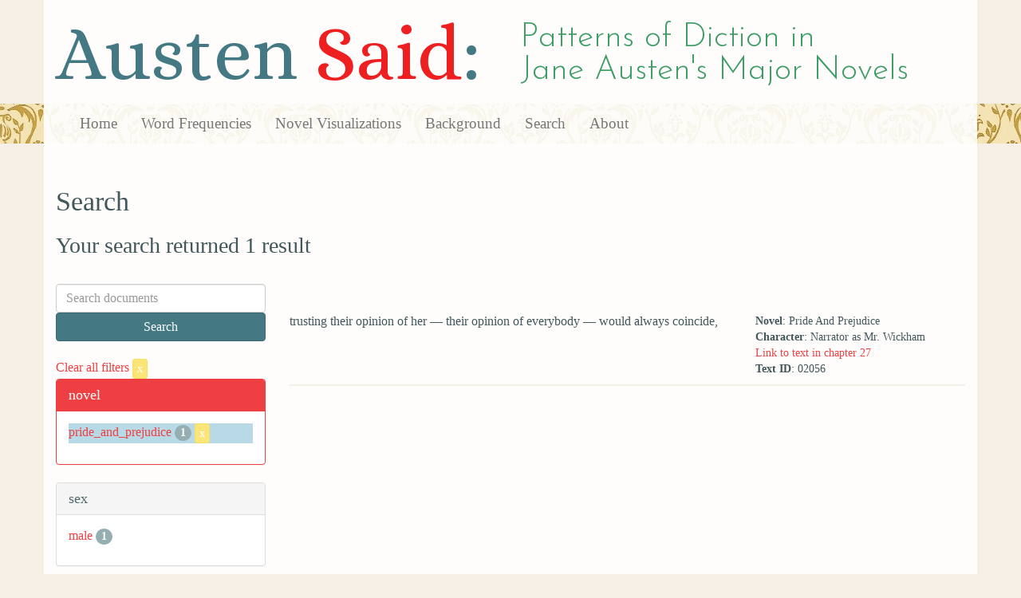

--- FILE ---
content_type: text/html; charset=utf-8
request_url: https://austen.unl.edu/search?action=search&age=out&character_type=cad&class_status=professional+class&controller=search&mode_of_speech=fid&novel=pride_and_prejudice&occupation=soldier&rows=50&speaker_name=Narrator+as+%22Everybody%22
body_size: 2171
content:
<!DOCTYPE html>
<html xmlns:xs="http://www.w3.org/2001/XMLSchema" xmlns:tei="http://www.tei-c.org/ns/1.0" xmlns:functx="http://www.functx.com" xmlns="http://www.w3.org/1999/xhtml" class="search" hc="a0" hcx="0">
<head>
  <title>Austen</title>

  <meta http-equiv="Content-Type" content="text/html; charset=utf-8">
  <meta charset="utf-8">
  <meta http-equiv="X-UA-Compatible" content="IE=edge,chrome=1">
  <meta name="csrf-param" content="authenticity_token" />
<meta name="csrf-token" content="mibGptctA8O5Gt-1Nn_IIv_b9oX9pL_XC2IPBhAUFCQa4GOFVYnvgfpX62EcENMxhp-yhCQIRB7LAQgofC_edg" />
  <link rel="shortcut icon" type="image/x-icon" href="/assets/favicon-560f9beb82e4e35fc8c254191b220eb54de7ca6459e68a840f6ff14f379d59bb.ico" />
  
  <!-- Stylesheets -->
  
  <!-- Only need to call application because application calls the other two? -kmd 
	  todo figure this out and then remove comment -->
  <link rel="stylesheet" media="all" href="/assets/application-6603140774732962aa37b6551f958504a7aa9368ecce2939be1a54e3807f10cf.css" data-turbolinks-track="false" />



  <!-- Scripts -->
  <script src="https://ajax.googleapis.com/ajax/libs/jquery/1.10.2/jquery.min.js"></script>
  <!-- As above, application is calling the other files -->
  <script src="/assets/application-90ca552ef3b8f794966657cdf6484665bc5b48fe6b1199a4035d3d64f8fc6768.js" data-turbolinks-track="false"></script>
  

</head>

<body>
	
	<div class="header"><div class="container"><div class="site_title">
	<h1>Austen <span class="title_said">Said</span>:</h1>
	<h2>Patterns of Diction in <span class="secondary_title">Jane Austen's Major Novels</span></h2>
</div></div>


<div class="navbar navbar-default">
      <div class="container">
        <div class="navbar-header">
          <button type="button" class="navbar-toggle" data-toggle="collapse" data-target=".navbar-collapse">
            <span class="icon-bar"></span>
            <span class="icon-bar"></span>
            <span class="icon-bar"></span>
          </button>
         
        </div>
        <div class="navbar-collapse collapse">
          <ul class="nav navbar-nav">
            <li><a href="/">Home</a></li>
            <li><a href="/frequencies">Word Frequencies</a></li>
            <li><a href="/visualizations">Novel Visualizations</a></li>
            <li><a href="/background">Background</a></li>
            <li><a href="/search">Search</a></li>
            <li><a href="/about">About</a></li>
          </ul>
        </div>

      </div>
    </div>
</div><!-- /header -->


    <div class="container" id="wrapper">
      <h2>Search</h2>

<h3>Your search returned 1 result</h3>

<br/>

<div class="row">
  <div class="col-md-3">
    <form class="form-inline" action="/search" accept-charset="UTF-8" method="get">
      <div class="form-group">
        <input type="hidden" name="qfield" id="qfield" value="text" autocomplete="off" />
          <input type="hidden" name="novel" id="novel" value="pride_and_prejudice" autocomplete="off" />
          <input type="hidden" name="speaker_name" id="speaker_name" value="Narrator as &quot;Everybody&quot;" autocomplete="off" />
          
          
          <input type="hidden" name="class_status" id="class_status" value="professional class" autocomplete="off" />
          <input type="hidden" name="character_type" id="character_type" value="cad" autocomplete="off" />
          <input type="hidden" name="age" id="age" value="out" autocomplete="off" />
          <input type="hidden" name="occupation" id="occupation" value="soldier" autocomplete="off" />
          <input type="hidden" name="mode_of_speech" id="mode_of_speech" value="fid" autocomplete="off" />
          
        <input type="text" name="qtext" id="qtext" placeholder="Search documents" class="form-control main_search_text" />
        <input type="submit" name="commit" value="Search" class="btn btn-info submit_main_search_text" data-disable-with="Search" />
      </div>
</form>
    <br/>

      <div class="clear-filters-container">
        <a href="/search">
          Clear all filters 
          <button class="btn btn-warning btn-xs">x</button>
</a>      </div>

      <div class="panel panel-primary">
    <div class="panel-heading">
      <h3 class="panel-title">novel</h3>
    </div>
    <div class="panel-body">
      <ul class="list-unstyled">
          <li class=selected >
            <a href="/search?action=search&amp;age=out&amp;character_type=cad&amp;class_status=professional+class&amp;controller=search&amp;mode_of_speech=fid&amp;novel=pride_and_prejudice&amp;occupation=soldier&amp;rows=50&amp;speaker_name=Narrator+as+%22Everybody%22">pride_and_prejudice</a> 
            <span class="badge">1</span>
                <a href="/search?action=search&amp;age=out&amp;character_type=cad&amp;class_status=professional+class&amp;controller=search&amp;mode_of_speech=fid&amp;occupation=soldier&amp;rows=50&amp;speaker_name=Narrator+as+%22Everybody%22">
                  <button class="btn btn-warning btn-xs">x</button>
</a>              </button>
          </li>
      </ul>
    </div>
  </div>


      <div class="panel panel-default">
    <div class="panel-heading">
      <h3 class="panel-title">sex</h3>
    </div>
    <div class="panel-body">
      <ul class="list-unstyled">
          <li  >
            <a href="/search?action=search&amp;age=out&amp;character_type=cad&amp;class_status=professional+class&amp;controller=search&amp;mode_of_speech=fid&amp;novel=pride_and_prejudice&amp;occupation=soldier&amp;rows=50&amp;sex=male&amp;speaker_name=Narrator+as+%22Everybody%22">male</a> 
            <span class="badge">1</span>
          </li>
      </ul>
    </div>
  </div>


      <div class="panel panel-default">
    <div class="panel-heading">
      <h3 class="panel-title">character_type</h3>
    </div>
    <div class="panel-body">
      <ul class="list-unstyled">
          <li class=selected >
            <a href="/search?action=search&amp;age=out&amp;character_type=cad&amp;class_status=professional+class&amp;controller=search&amp;mode_of_speech=fid&amp;novel=pride_and_prejudice&amp;occupation=soldier&amp;rows=50&amp;speaker_name=Narrator+as+%22Everybody%22">cad</a> 
            <span class="badge">1</span>
                <a href="/search?action=search&amp;age=out&amp;class_status=professional+class&amp;controller=search&amp;mode_of_speech=fid&amp;novel=pride_and_prejudice&amp;occupation=soldier&amp;rows=50&amp;speaker_name=Narrator+as+%22Everybody%22">
                  <button class="btn btn-warning btn-xs">x</button>
</a>              </button>
          </li>
      </ul>
    </div>
  </div>


      <div class="panel panel-default">
    <div class="panel-heading">
      <h3 class="panel-title">marriage status</h3>
    </div>
    <div class="panel-body">
      <ul class="list-unstyled">
          <li  >
            <a href="/search?action=search&amp;age=out&amp;character_type=cad&amp;class_status=professional+class&amp;controller=search&amp;marriage_status=mda&amp;mode_of_speech=fid&amp;novel=pride_and_prejudice&amp;occupation=soldier&amp;rows=50&amp;speaker_name=Narrator+as+%22Everybody%22">mda</a> 
            <span class="badge">1</span>
          </li>
      </ul>
    </div>
  </div>


      <div class="panel panel-default">
    <div class="panel-heading">
      <h3 class="panel-title">class status</h3>
    </div>
    <div class="panel-body">
      <ul class="list-unstyled">
          <li class=selected >
            <a href="/search?action=search&amp;age=out&amp;character_type=cad&amp;class_status=professional+class&amp;controller=search&amp;mode_of_speech=fid&amp;novel=pride_and_prejudice&amp;occupation=soldier&amp;rows=50&amp;speaker_name=Narrator+as+%22Everybody%22">professional class</a> 
            <span class="badge">1</span>
                <a href="/search?action=search&amp;age=out&amp;character_type=cad&amp;controller=search&amp;mode_of_speech=fid&amp;novel=pride_and_prejudice&amp;occupation=soldier&amp;rows=50&amp;speaker_name=Narrator+as+%22Everybody%22">
                  <button class="btn btn-warning btn-xs">x</button>
</a>              </button>
          </li>
      </ul>
    </div>
  </div>


      <div class="panel panel-default">
    <div class="panel-heading">
      <h3 class="panel-title">age</h3>
    </div>
    <div class="panel-body">
      <ul class="list-unstyled">
          <li class=selected >
            <a href="/search?action=search&amp;age=out&amp;character_type=cad&amp;class_status=professional+class&amp;controller=search&amp;mode_of_speech=fid&amp;novel=pride_and_prejudice&amp;occupation=soldier&amp;rows=50&amp;speaker_name=Narrator+as+%22Everybody%22">out</a> 
            <span class="badge">1</span>
                <a href="/search?action=search&amp;character_type=cad&amp;class_status=professional+class&amp;controller=search&amp;mode_of_speech=fid&amp;novel=pride_and_prejudice&amp;occupation=soldier&amp;rows=50&amp;speaker_name=Narrator+as+%22Everybody%22">
                  <button class="btn btn-warning btn-xs">x</button>
</a>              </button>
          </li>
          <li  >
            <a href="/search?action=search&amp;age=young+married&amp;character_type=cad&amp;class_status=professional+class&amp;controller=search&amp;mode_of_speech=fid&amp;novel=pride_and_prejudice&amp;occupation=soldier&amp;rows=50&amp;speaker_name=Narrator+as+%22Everybody%22">young married</a> 
            <span class="badge">1</span>
          </li>
      </ul>
    </div>
  </div>


      <div class="panel panel-default">
    <div class="panel-heading">
      <h3 class="panel-title">occupation</h3>
    </div>
    <div class="panel-body">
      <ul class="list-unstyled">
          <li class=selected >
            <a href="/search?action=search&amp;age=out&amp;character_type=cad&amp;class_status=professional+class&amp;controller=search&amp;mode_of_speech=fid&amp;novel=pride_and_prejudice&amp;occupation=soldier&amp;rows=50&amp;speaker_name=Narrator+as+%22Everybody%22">soldier</a> 
            <span class="badge">1</span>
                <a href="/search?action=search&amp;age=out&amp;character_type=cad&amp;class_status=professional+class&amp;controller=search&amp;mode_of_speech=fid&amp;novel=pride_and_prejudice&amp;rows=50&amp;speaker_name=Narrator+as+%22Everybody%22">
                  <button class="btn btn-warning btn-xs">x</button>
</a>              </button>
          </li>
      </ul>
    </div>
  </div>


      <div class="panel panel-default">
    <div class="panel-heading">
      <h3 class="panel-title">mode of speech</h3>
    </div>
    <div class="panel-body">
      <ul class="list-unstyled">
          <li class=selected >
            <a href="/search?action=search&amp;age=out&amp;character_type=cad&amp;class_status=professional+class&amp;controller=search&amp;mode_of_speech=fid&amp;novel=pride_and_prejudice&amp;occupation=soldier&amp;rows=50&amp;speaker_name=Narrator+as+%22Everybody%22">fid</a> 
            <span class="badge">1</span>
                <a href="/search?action=search&amp;age=out&amp;character_type=cad&amp;class_status=professional+class&amp;controller=search&amp;novel=pride_and_prejudice&amp;occupation=soldier&amp;rows=50&amp;speaker_name=Narrator+as+%22Everybody%22">
                  <button class="btn btn-warning btn-xs">x</button>
</a>              </button>
          </li>
          <li  >
            <a href="/search?action=search&amp;age=out&amp;character_type=cad&amp;class_status=professional+class&amp;controller=search&amp;mode_of_speech=indirect&amp;novel=pride_and_prejudice&amp;occupation=soldier&amp;rows=50&amp;speaker_name=Narrator+as+%22Everybody%22">indirect</a> 
            <span class="badge">1</span>
          </li>
      </ul>
    </div>
  </div>


      <div class="panel panel-default">
    <div class="panel-heading">
      <h3 class="panel-title">speaker name</h3>
    </div>
    <div class="panel-body">
      <ul class="list-unstyled">
          <li  >
            <a href="/search?action=search&amp;age=out&amp;character_type=cad&amp;class_status=professional+class&amp;controller=search&amp;mode_of_speech=fid&amp;novel=pride_and_prejudice&amp;occupation=soldier&amp;rows=50&amp;speaker_name=Narrator+as+Mr.+Wickham">Narrator as Mr. Wickham</a> 
            <span class="badge">1</span>
          </li>
      </ul>
    </div>
  </div>



  </div>

  <div class="col-md-9">
    <div class="row search_controls">
      <div class="col-md-3 search_limit">
      </div>
      <div class="col-md-9 pagination_container">
      
      </div>
    </div> <!-- /row search controls-->

        <div class="search_results">
          <div class="row">
            <div class="col-md-8 search_results_text">
                trusting their opinion of her — their opinion of everybody — would always coincide,
            </div>
            <div class="col-md-4 search_results_info">
              <ul>
                <li><strong>Novel</strong>: Pride And Prejudice</li>
                <li><strong>Character</strong>: Narrator as Mr. Wickham</li>
                <li><a href="/visualizations/pride_and_prejudice/27#said_no_02056">Link to text in chapter 27</a> </li>
                <!-- <li><strong>id</strong>: <#= doc['id'] %></li> -->
                <!-- <li><strong>chapter</strong>: <#= doc['chapter'] %></li> -->
                <li><strong>Text ID</strong>: 02056</li>
                <!-- <li><strong>speaker_id</strong>: <#= doc['speaker_id'] %></li> -->
              </ul>
            </div>
          </div>
        </div>

    <div class="row search_controls">
      <div class="col-md-3 search_limit">
    </div>
    <div class="col-md-9 pagination_container">
      
    </div>
  </div>
</div><!-- /row -->

    </div>


 <div class="footer">
	        <div class="container">
  	        <div class="footer_info">
		        <p>Created by the <a href="http://cdrh.unl.edu">Center for Digital Research in the Humanities</a>.</p>
		        <div class="footer_logo"><a href="http://www.unl.edu"><img src="/assets/unl_black-09778b7b788aea5a8995d5fc2eb509d35b2f21afbfe2d5f005d8d02fb3863c5e.png" /></a></div>
  	        </div><!-- /footer_info -->
	        </div> <!-- /container -->
	        
        </div><!-- /footer -->
</body>
</html>
